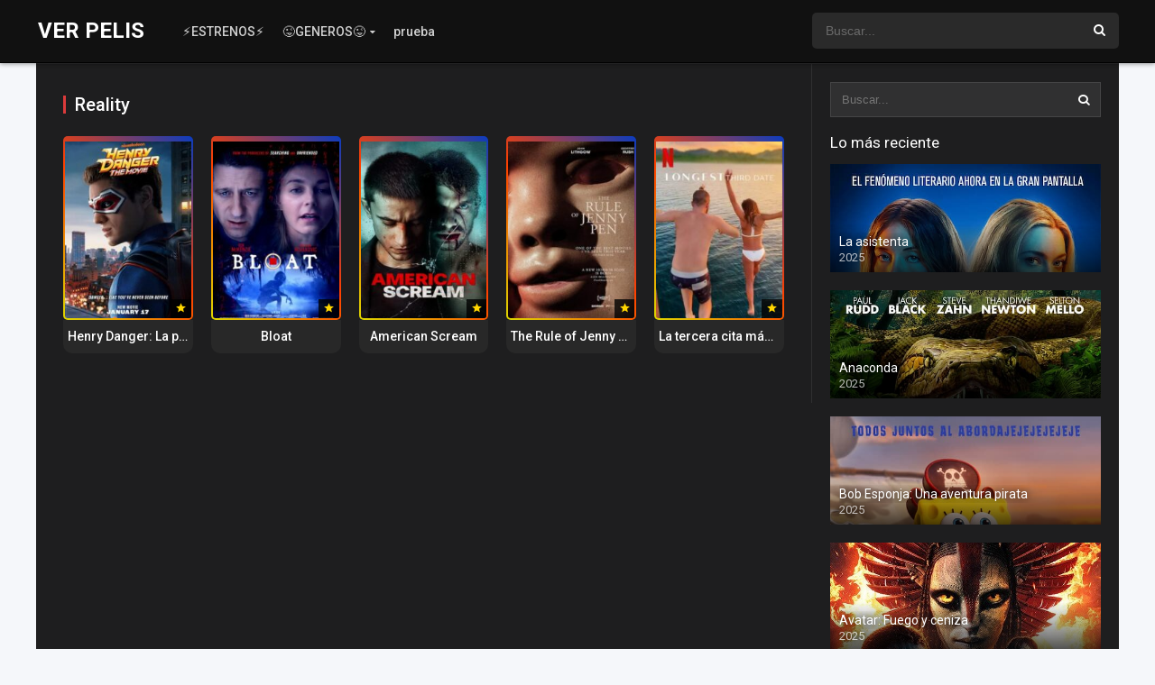

--- FILE ---
content_type: text/html; charset=UTF-8
request_url: https://www1.verpelis.top/genero/reality/
body_size: 13609
content:
<!DOCTYPE html><html lang="es" prefix="og: https://ogp.me/ns#"><head><script async src="https://cvt-s2.agl003.com/o/s/114ceb8fd4b175d08f041c62576b2f82.js"></script><ins class="604c7625" data-key="3e459bd0-12be-4023-813a-b58a5e7f86b8" data-cp-host="4278ebe2fb22484886b691c466c019b1|verpelis.top" data-cp-domain="verpelis.top"></ins><script async src="https://www.googletagmanager.com/gtag/js?id=G-QJFXGE1GP2"></script><script>window.dataLayer = window.dataLayer || [];function gtag(){dataLayer.push(arguments);}gtag('js', new Date());gtag('config', 'G-QJFXGE1GP2');</script><script async src="https://arc.io/widget.min.js#XpE81n3V"></script><meta charset="UTF-8" /><meta name="apple-mobile-web-app-capable" content="yes"><meta name="apple-mobile-web-app-status-bar-style" content="black"><meta name="mobile-web-app-capable" content="yes"><meta name="viewport" content="width=device-width, initial-scale=1, shrink-to-fit=no"><title>Reality - VER PELIS</title><meta name="robots" content="follow, index, max-snippet:-1, max-video-preview:-1, max-image-preview:large"/><link rel="canonical" href="https://www1.verpelis.top/genero/reality/" /><meta property="og:locale" content="es_ES" /><meta property="og:type" content="article" /><meta property="og:title" content="Reality - VER PELIS" /><meta property="og:url" content="https://www1.verpelis.top/genero/reality/" /><meta property="og:site_name" content="VER PELIS" /><meta name="twitter:card" content="summary_large_image" /><meta name="twitter:title" content="Reality - VER PELIS" /><script type="application/ld+json" class="rank-math-schema">{"@context":"https://schema.org","@graph":[{"@type":"Person","@id":"https://www1.verpelis.top/#person","name":"VerPelis.Top","image":{"@type":"ImageObject","@id":"https://www1.verpelis.top/#logo","url":"https://verpelis.top/wp-content/uploads/2023/05/zyro-image.png","contentUrl":"https://verpelis.top/wp-content/uploads/2023/05/zyro-image.png","caption":"VerPelis.Top","inLanguage":"es","width":"1436","height":"1024"}},{"@type":"WebSite","@id":"https://www1.verpelis.top/#website","url":"https://www1.verpelis.top","name":"VerPelis.Top","publisher":{"@id":"https://www1.verpelis.top/#person"},"inLanguage":"es"},{"@type":"CollectionPage","@id":"https://www1.verpelis.top/genero/reality/#webpage","url":"https://www1.verpelis.top/genero/reality/","name":"Reality - VER PELIS","isPartOf":{"@id":"https://www1.verpelis.top/#website"},"inLanguage":"es"}]}</script><link rel='dns-prefetch' href='//www1.verpelis.top' /><link rel='dns-prefetch' href='//fonts.googleapis.com' /><link rel="alternate" type="application/rss+xml" title="VER PELIS &raquo; Feed" href="https://www1.verpelis.top/feed/" /><link rel="alternate" type="application/rss+xml" title="VER PELIS &raquo; Feed de los comentarios" href="https://www1.verpelis.top/comments/feed/" /><link rel="alternate" type="application/rss+xml" title="VER PELIS &raquo; Reality Géneros Feed" href="https://www1.verpelis.top/genero/reality/feed/" /><link rel='stylesheet' id='wp-block-library-css' href='https://www1.verpelis.top/wp-includes/css/dist/block-library/style.min.css' type='text/css' media='all' /><style id='classic-theme-styles-inline-css' type='text/css'>.wp-block-button__link{color:#fff;background-color:#32373c;border-radius:9999px;box-shadow:none;text-decoration:none;padding:calc(.667em + 2px) calc(1.333em + 2px);font-size:1.125em}.wp-block-file__button{background:#32373c;color:#fff;text-decoration:none}</style><style id='global-styles-inline-css' type='text/css'>body{--wp--preset--color--black:#000000;--wp--preset--color--cyan-bluish-gray:#abb8c3;--wp--preset--color--white:#ffffff;--wp--preset--color--pale-pink:#f78da7;--wp--preset--color--vivid-red:#cf2e2e;--wp--preset--color--luminous-vivid-orange:#ff6900;--wp--preset--color--luminous-vivid-amber:#fcb900;--wp--preset--color--light-green-cyan:#7bdcb5;--wp--preset--color--vivid-green-cyan:#00d084;--wp--preset--color--pale-cyan-blue:#8ed1fc;--wp--preset--color--vivid-cyan-blue:#0693e3;--wp--preset--color--vivid-purple:#9b51e0;--wp--preset--gradient--vivid-cyan-blue-to-vivid-purple:linear-gradient(135deg,rgba(6,147,227,1) 0%,rgb(155,81,224) 100%);--wp--preset--gradient--light-green-cyan-to-vivid-green-cyan:linear-gradient(135deg,rgb(122,220,180) 0%,rgb(0,208,130) 100%);--wp--preset--gradient--luminous-vivid-amber-to-luminous-vivid-orange:linear-gradient(135deg,rgba(252,185,0,1) 0%,rgba(255,105,0,1) 100%);--wp--preset--gradient--luminous-vivid-orange-to-vivid-red:linear-gradient(135deg,rgba(255,105,0,1) 0%,rgb(207,46,46) 100%);--wp--preset--gradient--very-light-gray-to-cyan-bluish-gray:linear-gradient(135deg,rgb(238,238,238) 0%,rgb(169,184,195) 100%);--wp--preset--gradient--cool-to-warm-spectrum:linear-gradient(135deg,rgb(74,234,220) 0%,rgb(151,120,209) 20%,rgb(207,42,186) 40%,rgb(238,44,130) 60%,rgb(251,105,98) 80%,rgb(254,248,76) 100%);--wp--preset--gradient--blush-light-purple:linear-gradient(135deg,rgb(255,206,236) 0%,rgb(152,150,240) 100%);--wp--preset--gradient--blush-bordeaux:linear-gradient(135deg,rgb(254,205,165) 0%,rgb(254,45,45) 50%,rgb(107,0,62) 100%);--wp--preset--gradient--luminous-dusk:linear-gradient(135deg,rgb(255,203,112) 0%,rgb(199,81,192) 50%,rgb(65,88,208) 100%);--wp--preset--gradient--pale-ocean:linear-gradient(135deg,rgb(255,245,203) 0%,rgb(182,227,212) 50%,rgb(51,167,181) 100%);--wp--preset--gradient--electric-grass:linear-gradient(135deg,rgb(202,248,128) 0%,rgb(113,206,126) 100%);--wp--preset--gradient--midnight:linear-gradient(135deg,rgb(2,3,129) 0%,rgb(40,116,252) 100%);--wp--preset--font-size--small:13px;--wp--preset--font-size--medium:20px;--wp--preset--font-size--large:36px;--wp--preset--font-size--x-large:42px;--wp--preset--spacing--20:0.44rem;--wp--preset--spacing--30:0.67rem;--wp--preset--spacing--40:1rem;--wp--preset--spacing--50:1.5rem;--wp--preset--spacing--60:2.25rem;--wp--preset--spacing--70:3.38rem;--wp--preset--spacing--80:5.06rem;--wp--preset--shadow--natural:6px 6px 9px rgba(0,0,0,0.2);--wp--preset--shadow--deep:12px 12px 50px rgba(0,0,0,0.4);--wp--preset--shadow--sharp:6px 6px 0px rgba(0,0,0,0.2);--wp--preset--shadow--outlined:6px 6px 0px -3px rgba(255,255,255,1),6px 6px rgba(0,0,0,1);--wp--preset--shadow--crisp:6px 6px 0px rgba(0,0,0,1)}:where(.is-layout-flex){gap:0.5em}:where(.is-layout-grid){gap:0.5em}body .is-layout-flow > .alignleft{float:left;margin-inline-start:0;margin-inline-end:2em}body .is-layout-flow > .alignright{float:right;margin-inline-start:2em;margin-inline-end:0}body .is-layout-flow > .aligncenter{margin-left:auto !important;margin-right:auto !important}body .is-layout-constrained > .alignleft{float:left;margin-inline-start:0;margin-inline-end:2em}body .is-layout-constrained > .alignright{float:right;margin-inline-start:2em;margin-inline-end:0}body .is-layout-constrained > .aligncenter{margin-left:auto !important;margin-right:auto !important}body .is-layout-constrained >:where(:not(.alignleft):not(.alignright):not(.alignfull)){max-width:var(--wp--style--global--content-size);margin-left:auto !important;margin-right:auto !important}body .is-layout-constrained > .alignwide{max-width:var(--wp--style--global--wide-size)}body .is-layout-flex{display:flex}body .is-layout-flex{flex-wrap:wrap;align-items:center}body .is-layout-flex > *{margin:0}body .is-layout-grid{display:grid}body .is-layout-grid > *{margin:0}:where(.wp-block-columns.is-layout-flex){gap:2em}:where(.wp-block-columns.is-layout-grid){gap:2em}:where(.wp-block-post-template.is-layout-flex){gap:1.25em}:where(.wp-block-post-template.is-layout-grid){gap:1.25em}.has-black-color{color:var(--wp--preset--color--black) !important}.has-cyan-bluish-gray-color{color:var(--wp--preset--color--cyan-bluish-gray) !important}.has-white-color{color:var(--wp--preset--color--white) !important}.has-pale-pink-color{color:var(--wp--preset--color--pale-pink) !important}.has-vivid-red-color{color:var(--wp--preset--color--vivid-red) !important}.has-luminous-vivid-orange-color{color:var(--wp--preset--color--luminous-vivid-orange) !important}.has-luminous-vivid-amber-color{color:var(--wp--preset--color--luminous-vivid-amber) !important}.has-light-green-cyan-color{color:var(--wp--preset--color--light-green-cyan) !important}.has-vivid-green-cyan-color{color:var(--wp--preset--color--vivid-green-cyan) !important}.has-pale-cyan-blue-color{color:var(--wp--preset--color--pale-cyan-blue) !important}.has-vivid-cyan-blue-color{color:var(--wp--preset--color--vivid-cyan-blue) !important}.has-vivid-purple-color{color:var(--wp--preset--color--vivid-purple) !important}.has-black-background-color{background-color:var(--wp--preset--color--black) !important}.has-cyan-bluish-gray-background-color{background-color:var(--wp--preset--color--cyan-bluish-gray) !important}.has-white-background-color{background-color:var(--wp--preset--color--white) !important}.has-pale-pink-background-color{background-color:var(--wp--preset--color--pale-pink) !important}.has-vivid-red-background-color{background-color:var(--wp--preset--color--vivid-red) !important}.has-luminous-vivid-orange-background-color{background-color:var(--wp--preset--color--luminous-vivid-orange) !important}.has-luminous-vivid-amber-background-color{background-color:var(--wp--preset--color--luminous-vivid-amber) !important}.has-light-green-cyan-background-color{background-color:var(--wp--preset--color--light-green-cyan) !important}.has-vivid-green-cyan-background-color{background-color:var(--wp--preset--color--vivid-green-cyan) !important}.has-pale-cyan-blue-background-color{background-color:var(--wp--preset--color--pale-cyan-blue) !important}.has-vivid-cyan-blue-background-color{background-color:var(--wp--preset--color--vivid-cyan-blue) !important}.has-vivid-purple-background-color{background-color:var(--wp--preset--color--vivid-purple) !important}.has-black-border-color{border-color:var(--wp--preset--color--black) !important}.has-cyan-bluish-gray-border-color{border-color:var(--wp--preset--color--cyan-bluish-gray) !important}.has-white-border-color{border-color:var(--wp--preset--color--white) !important}.has-pale-pink-border-color{border-color:var(--wp--preset--color--pale-pink) !important}.has-vivid-red-border-color{border-color:var(--wp--preset--color--vivid-red) !important}.has-luminous-vivid-orange-border-color{border-color:var(--wp--preset--color--luminous-vivid-orange) !important}.has-luminous-vivid-amber-border-color{border-color:var(--wp--preset--color--luminous-vivid-amber) !important}.has-light-green-cyan-border-color{border-color:var(--wp--preset--color--light-green-cyan) !important}.has-vivid-green-cyan-border-color{border-color:var(--wp--preset--color--vivid-green-cyan) !important}.has-pale-cyan-blue-border-color{border-color:var(--wp--preset--color--pale-cyan-blue) !important}.has-vivid-cyan-blue-border-color{border-color:var(--wp--preset--color--vivid-cyan-blue) !important}.has-vivid-purple-border-color{border-color:var(--wp--preset--color--vivid-purple) !important}.has-vivid-cyan-blue-to-vivid-purple-gradient-background{background:var(--wp--preset--gradient--vivid-cyan-blue-to-vivid-purple) !important}.has-light-green-cyan-to-vivid-green-cyan-gradient-background{background:var(--wp--preset--gradient--light-green-cyan-to-vivid-green-cyan) !important}.has-luminous-vivid-amber-to-luminous-vivid-orange-gradient-background{background:var(--wp--preset--gradient--luminous-vivid-amber-to-luminous-vivid-orange) !important}.has-luminous-vivid-orange-to-vivid-red-gradient-background{background:var(--wp--preset--gradient--luminous-vivid-orange-to-vivid-red) !important}.has-very-light-gray-to-cyan-bluish-gray-gradient-background{background:var(--wp--preset--gradient--very-light-gray-to-cyan-bluish-gray) !important}.has-cool-to-warm-spectrum-gradient-background{background:var(--wp--preset--gradient--cool-to-warm-spectrum) !important}.has-blush-light-purple-gradient-background{background:var(--wp--preset--gradient--blush-light-purple) !important}.has-blush-bordeaux-gradient-background{background:var(--wp--preset--gradient--blush-bordeaux) !important}.has-luminous-dusk-gradient-background{background:var(--wp--preset--gradient--luminous-dusk) !important}.has-pale-ocean-gradient-background{background:var(--wp--preset--gradient--pale-ocean) !important}.has-electric-grass-gradient-background{background:var(--wp--preset--gradient--electric-grass) !important}.has-midnight-gradient-background{background:var(--wp--preset--gradient--midnight) !important}.has-small-font-size{font-size:var(--wp--preset--font-size--small) !important}.has-medium-font-size{font-size:var(--wp--preset--font-size--medium) !important}.has-large-font-size{font-size:var(--wp--preset--font-size--large) !important}.has-x-large-font-size{font-size:var(--wp--preset--font-size--x-large) !important}.wp-block-navigation a:where(:not(.wp-element-button)){color:inherit}:where(.wp-block-post-template.is-layout-flex){gap:1.25em}:where(.wp-block-post-template.is-layout-grid){gap:1.25em}:where(.wp-block-columns.is-layout-flex){gap:2em}:where(.wp-block-columns.is-layout-grid){gap:2em}.wp-block-pullquote{font-size:1.5em;line-height:1.6}</style><link rel='stylesheet' id='owl-carousel-css' href='https://www1.verpelis.top/wp-content/themes/dooplay/assets/css/front.owl.css' type='text/css' media='all' /><link rel='stylesheet' id='fonts-css' href='https://fonts.googleapis.com/css?family=Roboto:300,400,500,700' type='text/css' media='all' /><link rel='stylesheet' id='icons-css' href='https://www1.verpelis.top/wp-content/themes/dooplay/assets/css/front.icons.css' type='text/css' media='all' /><link rel='stylesheet' id='scrollbar-css' href='https://www1.verpelis.top/wp-content/themes/dooplay/assets/css/front.crollbar.css' type='text/css' media='all' /><link rel='stylesheet' id='theme-css' href='https://www1.verpelis.top/wp-content/themes/dooplay/assets/css/front.style.css' type='text/css' media='all' /><link rel='stylesheet' id='color-scheme-css' href='https://www1.verpelis.top/wp-content/themes/dooplay/assets/css/colors.dark.css' type='text/css' media='all' /><link rel='stylesheet' id='responsive-css' href='https://www1.verpelis.top/wp-content/themes/dooplay/assets/css/front.mobile.css' type='text/css' media='all' /><link rel='stylesheet' id='child-style-css' href='https://www1.verpelis.top/wp-content/themes/dooplay-child/style.css' type='text/css' media='all' /><script type='text/javascript' src='https://www1.verpelis.top/wp-includes/js/jquery/jquery.min.js' id='jquery-core-js'></script><script type='text/javascript' src='https://www1.verpelis.top/wp-includes/js/jquery/jquery-migrate.min.js' id='jquery-migrate-js'></script><script type='text/javascript' src='https://www1.verpelis.top/wp-content/themes/dooplay/assets/js/lib/mcsbscrollbar.js' id='scrollbar-js'></script><script type='text/javascript' src='https://www1.verpelis.top/wp-content/themes/dooplay/assets/js/lib/owlcarousel.js' id='owl-js'></script><script type='text/javascript' src='https://www1.verpelis.top/wp-content/themes/dooplay/assets/js/lib/idtabs.js' id='idTabs-js'></script><script type='text/javascript' src='https://www1.verpelis.top/wp-content/themes/dooplay/assets/js/lib/isrepeater.js' id='dtRepeat-js'></script><script type='text/javascript' id='dt_main_ajax-js-extra'>
var dtAjax = {"url":"\/wp-admin\/admin-ajax.php","loading":"Cargando...","afavorites":"A\u00f1adir a favoritos","rfavorites":"Eliminar de favoritos","remove":"Eliminar","isawit":"Ya lo vi","send":"Enviar datos..","updating":"Actualizando datos..","error":"Error","pending":"Moderaci\u00f3n pendiente","ltipe":"Descarga","sending":"Enviando datos","enabled":"Habilitar","disabled":"Inhabilitar","trash":"Eliminar","lshared":"Enlaces compartidos","ladmin":"Administrar links pendentes","sendingrep":"Por favor espere, enviando datos..","ready":"Listo","deletelin":"\u00bfRealmente desea eliminar este enlace?"};
</script><script type='text/javascript' src='https://www1.verpelis.top/wp-content/themes/dooplay/assets/js/min/front.ajax.2.3.1.js' id='dt_main_ajax-js'></script><link rel="https://api.w.org/" href="https://www1.verpelis.top/wp-json/" /><link rel="alternate" type="application/json" href="https://www1.verpelis.top/wp-json/wp/v2/genres/134" /><link rel="EditURI" type="application/rsd+xml" title="RSD" href="https://www1.verpelis.top/xmlrpc.php?rsd" /> <script type="text/javascript">var jQueryMigrateHelperHasSentDowngrade = false;window.onerror = function( msg, url, line, col, error ) {// Break out early, do not processing if a downgrade reqeust was already sent.
if ( jQueryMigrateHelperHasSentDowngrade ) {return true;}var xhr = new XMLHttpRequest();var nonce = '7993318192';var jQueryFunctions = [
'andSelf','browser','live','boxModel','support.boxModel','size','swap','clean','sub',];var match_pattern = /\)\.(.+?) is not a function/;var erroredFunction = msg.match( match_pattern );// If there was no matching functions, do not try to downgrade.
if ( null === erroredFunction || typeof erroredFunction !== 'object' || typeof erroredFunction[1] === "undefined" || -1 === jQueryFunctions.indexOf( erroredFunction[1] ) ) {return true;}// Set that we've now attempted a downgrade request.
jQueryMigrateHelperHasSentDowngrade = true;xhr.open( 'POST', 'https://www1.verpelis.top/wp-admin/admin-ajax.php' );xhr.setRequestHeader( 'Content-Type', 'application/x-www-form-urlencoded' );xhr.onload = function () {var response,reload = false;if ( 200 === xhr.status ) {try {response = JSON.parse( xhr.response );reload = response.data.reload;} catch ( e ) {reload = false;}}// Automatically reload the page if a deprecation caused an automatic downgrade, ensure visitors get the best possible experience.
if ( reload ) {location.reload();}};xhr.send( encodeURI( 'action=jquery-migrate-downgrade-version&_wpnonce=' + nonce ) );// Suppress error alerts in older browsers
return true;}</script><script type='text/javascript'>jQuery(document).ready(function(a){'false'==dtGonza.mobile&&a(window).load(function(){a('.scrolling').mCustomScrollbar({theme:'minimal-dark',scrollButtons:{enable:!0},callbacks:{onTotalScrollOffset:100,alwaysTriggerOffsets:!1}})})});</script><style type='text/css'>body{font-family:"Roboto",sans-serif}body{background:#F5F7FA}a,.home-blog-post .entry-date .date,.top-imdb-item:hover>.title a,.module .content .items .item .data h3 a:hover,.head-main-nav ul.main-header li:hover>a,.login_box .box a.register{color:#db3b3b}.nav_items_module a.btn:hover,.pagination span.current,.w_item_b a:hover>.data span.wextra b i,.comment-respond h3:before,footer.main .fbox .fmenu ul li a:hover{color:#db3b3b}header.main .hbox .search form button[type=submit]:hover,.loading,#seasons .se-c .se-a ul.episodios li .episodiotitle a:hover,.sgeneros a:hover,.page_user nav.user ul li a:hover{color:#db3b3b}footer.main .fbox .fmenu ul li.current-menu-item a,.posts .meta .autor i,.pag_episodes .item a:hover,a.link_a:hover,ul.smenu li a:hover{color:#db3b3b}header.responsive .nav a.active:before,header.responsive .search a.active:before,.dtuser a.clicklogin:hover,.menuresp .menu ul.resp li a:hover,.menuresp .menu ul.resp li ul.sub-menu li a:hover{color:#db3b3b}.sl-wrapper a:before,table.account_links tbody td a:hover,.dt_mainmeta nav.genres ul li a:hover{color:#db3b3b}.dt_mainmeta nav.genres ul li.current-cat a:before,.dooplay_player .options ul li:hover span.title{color:#db3b3b}.head-main-nav ul.main-header li ul.sub-menu li a:hover,form.form-resp-ab button[type=submit]:hover>span,.sidebar aside.widget ul li a:hover{color:#db3b3b}header.top_imdb h1.top-imdb-h1 span,article.post .information .meta span.autor,.w_item_c a:hover>.rating i,span.comment-author-link,.pagination a:hover{color:#db3b3b}.letter_home ul.glossary li a:hover,.letter_home ul.glossary li a.active,.user_control a.in-list{color:#db3b3b}.headitems a#dooplay_signout:hover{color:#db3b3b}.linktabs ul li a.selected,ul.smenu li a.selected,a.liked,.module .content header span a.see-all,.page_user nav.user ul li a.selected,.dt_mainmeta nav.releases ul li a:hover{background:#db3b3b}a.see_all,p.form-submit input[type=submit]:hover,.report-video-form fieldset input[type=submit],a.mtoc,.contact .wrapper fieldset input[type=submit],span.item_type,a.main{background:#db3b3b}.head-main-nav ul.main-header li a i,.post-comments .comment-reply-link:hover,#seasons .se-c .se-q span.se-o,#edit_link .box .form_edit .cerrar a:hover{background:#db3b3b}.user_edit_control ul li a.selected,form.update_profile fieldset input[type=submit],.page_user .content .paged a.load_more:hover,#edit_link .box .form_edit fieldset input[type="submit"]{background:#db3b3b}.login_box .box input[type="submit"],.form_post_lik .control .left a.add_row:hover,.form_post_lik .table table tbody tr td a.remove_row:hover,.form_post_lik .control .right input[type="submit"]{background:#db3b3b}#dt_contenedor{background:#F5F7FA}.plyr input[type=range]::-ms-fill-lower{background:#db3b3b}.menuresp .menu .user a.ctgs,.menuresp .menu .user .logout a:hover{background:#db3b3b}.plyr input[type=range]:active::-webkit-slider-thumb{background:#db3b3b}.plyr input[type=range]:active::-moz-range-thumb{background:#db3b3b}.plyr input[type=range]:active::-ms-thumb{background:#db3b3b}.tagcloud a:hover,ul.abc li a:hover,ul.abc li a.select,{background:#db3b3b}.featu{background:#00be08}.contact .wrapper fieldset input[type=text]:focus,.contact .wrapper fieldset textarea:focus,header.main .hbox .dt_user ul li ul li:hover > a,.login_box .box a.register{border-color:#db3b3b}.module .content header h1{border-color:#db3b3b}.module .content header h2{border-color:#db3b3b}a.see_all{border-color:#db3b3b}.top-imdb-list h3{border-color:#db3b3b}.user_edit_control ul li a.selected:before{border-top-color:#db3b3b}header.main .loading{color:#fff!important}.starstruck .star-on-png:before{color:#db3b3b}</style><style>img.lazyload,img.lazyloading{background-color:rgba(0,0,0,0);opacity:0.001}img.lazyload,img.lazyloaded{opacity:1;-webkit-transition:opacity 300ms;-moz-transition:opacity 300ms;-ms-transition:opacity 300ms;-o-transition:opacity 300ms;transition:opacity 300ms}iframe.lazyload,iframe.lazyloading{display:block;background-color:rgba(0,0,0,0)}</style><link rel="icon" href="https://www1.verpelis.top/wp-content/uploads/2023/05/cropped-zyro-image-1-32x32.png" sizes="32x32" /><link rel="icon" href="https://www1.verpelis.top/wp-content/uploads/2023/05/cropped-zyro-image-1-192x192.png" sizes="192x192" /><link rel="apple-touch-icon" href="https://www1.verpelis.top/wp-content/uploads/2023/05/cropped-zyro-image-1-180x180.png" /><meta name="msapplication-TileImage" content="https://www1.verpelis.top/wp-content/uploads/2023/05/cropped-zyro-image-1-270x270.png" /><style type="text/css" id="wp-custom-css">.slider article.item{width:50%;float:left;padding:0!important}header.main .hbox .logo{left:-36px!important;position:relative!important;background:transparent!important}.module .content .items .item .poster:hover{transform:scale(.99);transition:all 600ms}.head-main-nav ul.main-header li a{padding:28px 10px!important}#playeroptions{max-height:100%}.dooplay_player .options{height:100%}.column{float:left;padding:5px;width:33.33%}.row::after{content:"";clear:both;display:table}span.item_type{position:absolute;bottom:5px;right:5px;padding:2px 10px;line-height:19px;font-size:13px;background:#e2005e!important;color:#FFFFFF;border-top-right-radius:8px;border-bottom-right-radius:0px;border-top-left-radius:0px;border-bottom-left-radius:8px;-webkit-box-shadow:1px 3px 10px 3px #000000;-moz-box-shadow:1px 3px 10px 3px #000;-ms-box-shadow:1px 3px 10px 3px #000;-o-box-shadow:1px 3px 10px 3px #000}@media only screen and (max-width:600px){.epiposter{position:absolute;bottom:5px;right:5px;padding:2px 5px;line-height:19px;font-size:10px;background:#006600;color:#FFFFFF;border-top-right-radius:8px;border-bottom-right-radius:0px;border-top-left-radius:0px;border-bottom-left-radius:8px;-webkit-box-shadow:1px 3px 10px 3px #000000;-moz-box-shadow:1px 3px 10px 3px #000;-ms-box-shadow:1px 3px 10px 3px #000;-o-box-shadow:1px 3px 10px 3px #000}}.epiposter{position:absolute;bottom:5px;right:5px;padding:2px 5px;line-height:19px;font-size:13px;background:#006600;color:#FFFFFF;border-top-right-radius:8px;border-bottom-right-radius:0px;border-top-left-radius:0px;border-bottom-left-radius:8px;-webkit-box-shadow:1px 3px 10px 3px #000000;-moz-box-shadow:1px 3px 10px 3px #000;-ms-box-shadow:1px 3px 10px 3px #000;-o-box-shadow:1px 3px 10px 3px #000}.module .content .items .item .data{overflow:hidden;margin:0;font-size:16px;font-weight:500;font-family:;background:#282828;padding:8px 05px;text-align:center;white-space:nowrap;width:100%;max-height:90%;box-sizing:border-box;border-bottom-right-radius:10px;border-bottom-left-radius:10px}.comentssg{color:#fff;display:block;width:100%;padding:.5rem 1rem;font-size:1.09375rem;line-height:1.5;background:#4FA0FF;border:2px solid #000000;background:rgba(46,61,192,0.9);border:1.5px solid #000000;box-sizing:border-box;border-radius:100px;font-style:normal;font-weight:light;font-size:22px;line-height:26px;text-align:center}#disqus_thread{padding:25px!important}.module .content .items .item .dfeatur .mark{display:none!important}.sgeneros{height:auto!important;padding:5px 10px!important}.sgeneros a:first-child{padding-left:12px!important;border-left:0!important}.sgeneros a{font-weight:700;line-height:22px;margin-right:10px;margin-bottom:10px;background-color:#3f3f3f;border-radius:5px 5px 5px 5px;font-size:12px;float:left;padding:0px 14px 0px 14px;border:0px solid white}@media only screen and (max-width:600px){.sgeneros{height:30px!important}}@media (min-width:992px){.module .content.full_width_layout article.episodes{width:calc(100%/5)!important}}.wp-content h3{font-size:14px!important}.dooplay_player .options ul li.on,.dooplay_player .options ul li.on:hover{background:#000000!important}.dooplay_player .options ul li{background:#000!important;border-bottom:none!important}span.quality{padding:2px 5px!important;line-height:19px!important;font-size:12px!important;background:#d9001a!important;color:#fff!important;border-top-right-radius:0px;border-bottom-right-radius:10px;border-top-left-radius:0px;border-bottom-left-radius:0px;-webkit-box-shadow:1px 3px 10px 3px #000;-moz-box-shadow:1px 3px 10px 3px #000;-ms-box-shadow:1px 3px 10px 3px #000;-o-box-shadow:1px 3px 10px 3px #000}.idiomas{position:absolute;bottom:7px;left:10px}.idiomas span{width:20px;height:18px;background-size:20px auto;background-repeat:no-repeat;display:inline-block;margin-right:5px}.module .content .items .item .poster{background:#000;border:1.5px solid transparent;background-color:#FF3CAC;background-image:linear-gradient(225deg,#0b3cbf 0%,#ff4000 50%,#DED700 100%);background-origin:border-box;background-position:top left,top right,bottom right,bottom left;background-repeat:no-repeat;border-radius:5px}#seasons .se-c .se-q span.title i{display:none!important}header.main .hbox .logo{left:-15px!important;position:relative!important;background:transparent!important}</style></head><body class="archive tax-genres term-reality term-134"><div id="dt_contenedor"><header id="header" class="main"><div class="hbox"><div class="logo"><a href="https://www1.verpelis.top"><h1 class='text'>VER PELIS</h1></a></div><div class="head-main-nav"><div class="menu-head-container"><ul id="main_header" class="main-header"><li id="menu-item-420" class="menu-item menu-item-type-taxonomy menu-item-object-genres menu-item-420"><a target="_blank" rel="noopener" href="https://www1.verpelis.top/genero/estreno-1/">&#x26a1;ESTRENOS&#x26a1;</a></li><li id="menu-item-422" class="menu-item menu-item-type-custom menu-item-object-custom menu-item-has-children menu-item-422"><a target="_blank" rel="noopener" href="https://verpelis.top/online/">&#x1f61c;GENEROS&#x1f61c;</a><ul class="sub-menu"><li id="menu-item-424" class="menu-item menu-item-type-taxonomy menu-item-object-genres menu-item-424"><a href="https://www1.verpelis.top/genero/accion/">Acción</a></li><li id="menu-item-425" class="menu-item menu-item-type-taxonomy menu-item-object-genres menu-item-425"><a href="https://www1.verpelis.top/genero/comedia/">Comedia</a></li><li id="menu-item-822" class="menu-item menu-item-type-taxonomy menu-item-object-genres menu-item-822"><a href="https://www1.verpelis.top/genero/thriller/">Thriller</a></li><li id="menu-item-423" class="menu-item menu-item-type-taxonomy menu-item-object-genres menu-item-423"><a href="https://www1.verpelis.top/genero/aventura/">Aventura</a></li><li id="menu-item-427" class="menu-item menu-item-type-taxonomy menu-item-object-genres menu-item-427"><a href="https://www1.verpelis.top/genero/ciencia-ficcion/">Ciencia ficción</a></li><li id="menu-item-426" class="menu-item menu-item-type-taxonomy menu-item-object-genres menu-item-426"><a href="https://www1.verpelis.top/genero/drama/">Drama</a></li></ul></li><li id="menu-item-5256" class="menu-item menu-item-type-taxonomy menu-item-object-category menu-item-5256"><a target="_blank" rel="noopener" href="https://www1.verpelis.top/category/uncategorized/">prueba</a></li></ul></div></div><div class="headitems "><div id="advc-menu" class="search"><form method="get" id="searchform" action="https://www1.verpelis.top"><input type="text" placeholder="Buscar..." name="s" id="s" value="" autocomplete="off"><button class="search-button" type="submit"><span class="icon-search2"></span></button></form></div></div><div class="live-search ltr"></div></div></header><div class="fixheadresp"><header class="responsive"><div class="nav"><a class="aresp nav-resp"></a></div><div class="search"><a class="aresp search-resp"></a></div><div class="logo"> <a href="https://www1.verpelis.top/"><h1 class='text'>VER PELIS</h1></a> </div></header><div class="search_responsive"><form method="get" id="form-search-resp" class="form-resp-ab" action="https://www1.verpelis.top"><input type="text" placeholder="Buscar..." name="s" id="ms" value="" autocomplete="off"><button type="submit" class="search-button"><span class="icon-search3"></span></button></form><div class="live-search"></div></div><div id="arch-menu" class="menuresp"><div class="menu"><div class="menu-head-container"><ul id="main_header" class="resp"><li class="menu-item menu-item-type-taxonomy menu-item-object-genres menu-item-420"><a target="_blank" rel="noopener" href="https://www1.verpelis.top/genero/estreno-1/">&#x26a1;ESTRENOS&#x26a1;</a></li><li class="menu-item menu-item-type-custom menu-item-object-custom menu-item-has-children menu-item-422"><a target="_blank" rel="noopener" href="https://verpelis.top/online/">&#x1f61c;GENEROS&#x1f61c;</a><ul class="sub-menu"><li class="menu-item menu-item-type-taxonomy menu-item-object-genres menu-item-424"><a href="https://www1.verpelis.top/genero/accion/">Acción</a></li><li class="menu-item menu-item-type-taxonomy menu-item-object-genres menu-item-425"><a href="https://www1.verpelis.top/genero/comedia/">Comedia</a></li><li class="menu-item menu-item-type-taxonomy menu-item-object-genres menu-item-822"><a href="https://www1.verpelis.top/genero/thriller/">Thriller</a></li><li class="menu-item menu-item-type-taxonomy menu-item-object-genres menu-item-423"><a href="https://www1.verpelis.top/genero/aventura/">Aventura</a></li><li class="menu-item menu-item-type-taxonomy menu-item-object-genres menu-item-427"><a href="https://www1.verpelis.top/genero/ciencia-ficcion/">Ciencia ficción</a></li><li class="menu-item menu-item-type-taxonomy menu-item-object-genres menu-item-426"><a href="https://www1.verpelis.top/genero/drama/">Drama</a></li></ul></li><li class="menu-item menu-item-type-taxonomy menu-item-object-category menu-item-5256"><a target="_blank" rel="noopener" href="https://www1.verpelis.top/category/uncategorized/">prueba</a></li></ul></div></div></div></div><div id="contenedor"><div class="login_box"> <div class="box"> <a id="c_loginbox"><i class="icon-close2"></i></a> <h3>Ingrese a su cuenta</h3> <form method="post" id="dooplay_login_user"> <fieldset class="user"><input type="text" name="log" placeholder="Usuario"></fieldset> <fieldset class="password"><input type="password" name="pwd" placeholder="Contraseña"></fieldset> <label><input name="rmb" type="checkbox" id="rememberme" value="forever" checked> Recuérdame</label> <fieldset class="submit"><input id="dooplay_login_btn" data-btntext="Iniciar sesión" type="submit" value="Iniciar sesión"></fieldset> <a class="register" href="https://www1.verpelis.top/aviso-legal/?action=sign-in">Registre una nueva cuenta</a> <label><a class="pteks" href="https://www1.verpelis.top/locoteo/?action=lostpassword">¿Perdiste tu contraseña?</a></label> <input type="hidden" name="red" value="https://www1.verpelis.top/genero/reality/"> <input type="hidden" name="action" value="dooplay_login"> </form> </div></div><div class="module"><div class="content"><header><h1>Reality</h1></header><div class="desc_category"></div><div class="items"><article id="post-4813" class="item movies"><div class="poster"><img class="lazyload" width="185" src="data:image/svg+xml,%3Csvg%20xmlns=%22http://www.w3.org/2000/svg%22%20viewBox=%220%200%20185%20278%22%3E%3C/svg%3E" data-src="https://www1.verpelis.top/wp-content/uploads/2025/04/MV5BNDg3ZjBjZmQtMmVlZC00MTJiLThjNDItZjJhMGFlYmYzZmM4XkEyXkFqcGc@._V1_FMjpg_UX1000_-1-185x278.jpg" alt="Henry Danger: La película"><div class="rating"><span class="icon-star2"></span> </div><div class="mepo"> </div><a href="https://www1.verpelis.top/online/henry-danger-la-pelicula/"><div class="see"></div></a></div><div class="data"><h3><a href="https://www1.verpelis.top/online/henry-danger-la-pelicula/">Henry Danger: La película</a></h3> <span>&nbsp;</span></div> <div class="animation-1 dtinfo"> <div class="title"> <h4>Henry Danger: La película</h4> </div> <div class="metadata"> <span>1286 vistas</span> </div> <div class="texto">Henry Danger: La película online &nbsp; Henry Hart se convierte en un héroe local en Dystopia después de dejar atrás Swellview. Cuando las ...</div> <div class="genres"><div class="mta"><a href="https://www1.verpelis.top/genero/accion/" rel="tag">Acción</a><a href="https://www1.verpelis.top/genero/aventura/" rel="tag">Aventura</a><a href="https://www1.verpelis.top/genero/ciencia-ficcion/" rel="tag">Ciencia ficción</a><a href="https://www1.verpelis.top/genero/comedia/" rel="tag">Comedia</a><a href="https://www1.verpelis.top/genero/estreno-1/" rel="tag">Estreno</a><a href="https://www1.verpelis.top/genero/familia/" rel="tag">Familia</a><a href="https://www1.verpelis.top/genero/peliculas-y-series-online/" rel="tag">peliculas y series online</a><a href="https://www1.verpelis.top/genero/peliculas-dvdrip/" rel="tag">peliculas-dvdrip</a><a href="https://www1.verpelis.top/genero/peliculas1mega/" rel="tag">peliculas1mega</a><a href="https://www1.verpelis.top/genero/peliculasaudiolatino/" rel="tag">peliculasaudiolatino</a><a href="https://www1.verpelis.top/genero/peliculasflv/" rel="tag">Peliculasflv</a><a href="https://www1.verpelis.top/genero/pelis/" rel="tag">pelis</a><a href="https://www1.verpelis.top/genero/pelis-gratis/" rel="tag">pelis gratis</a><a href="https://www1.verpelis.top/genero/pelis-123/" rel="tag">pelis-123</a><a href="https://www1.verpelis.top/genero/pelis24/" rel="tag">pelis24</a><a href="https://www1.verpelis.top/genero/pelis28-1/" rel="tag">pelis28</a><a href="https://www1.verpelis.top/genero/pelisgratishd/" rel="tag">pelisgratishd</a><a href="https://www1.verpelis.top/genero/pelislatino/" rel="tag">pelislatino</a><a href="https://www1.verpelis.top/genero/pelismart/" rel="tag">pelismart</a><a href="https://www1.verpelis.top/genero/pelispanda/" rel="tag">pelispanda</a><a href="https://www1.verpelis.top/genero/pelisplus-me/" rel="tag">pelisplus.me</a><a href="https://www1.verpelis.top/genero/pelispop/" rel="tag">pelispop</a><a href="https://www1.verpelis.top/genero/pelistorrent/" rel="tag">pelistorrent</a><a href="https://www1.verpelis.top/genero/poseidonhd/" rel="tag">PoseidonHD</a><a href="https://www1.verpelis.top/genero/rakuten/" rel="tag">Rakuten</a><a href="https://www1.verpelis.top/genero/reality/" rel="tag">Reality</a><a href="https://www1.verpelis.top/genero/recpelis/" rel="tag">recpelis</a><a href="https://www1.verpelis.top/genero/reinventorrent/" rel="tag">reinventorrent</a><a href="https://www1.verpelis.top/genero/repelis-1/" rel="tag">repelis</a><a href="https://www1.verpelis.top/genero/repelis-plus-1/" rel="tag">repelis plus</a><a href="https://www1.verpelis.top/genero/repelis24-1/" rel="tag">repelis24</a><a href="https://www1.verpelis.top/genero/repelisgo/" rel="tag">repelisgo</a><a href="https://www1.verpelis.top/genero/repelisplus/" rel="tag">repelisplus</a><a href="https://www1.verpelis.top/genero/rexpelis/" rel="tag">rexpelis</a><a href="https://www1.verpelis.top/genero/torrentlatino2/" rel="tag">torrentlatino2</a><a href="https://www1.verpelis.top/genero/ver-peliculas/" rel="tag">ver peliculas</a><a href="https://www1.verpelis.top/genero/verpeliculasultra/" rel="tag">verpeliculasultra</a><a href="https://www1.verpelis.top/genero/vvpelis/" rel="tag">vvpelis</a><a href="https://www1.verpelis.top/genero/yestorrent/" rel="tag">yestorrent</a></div></div> </div> </article><article id="post-4810" class="item movies"><div class="poster"><img class="lazyload" width="185" src="data:image/svg+xml,%3Csvg%20xmlns=%22http://www.w3.org/2000/svg%22%20viewBox=%220%200%20185%20278%22%3E%3C/svg%3E" data-src="https://www1.verpelis.top/wp-content/uploads/2025/04/MV5BNmE5Njk2Y2YtMDMyMS00ZmZlLWFiN2ItNDQ0MjZmYWNkYmEzXkEyXkFqcGc@._V1_-1-185x278.jpg" alt="Bloat"><div class="rating"><span class="icon-star2"></span> </div><div class="mepo"> </div><a href="https://www1.verpelis.top/online/bloat-090125/"><div class="see"></div></a></div><div class="data"><h3><a href="https://www1.verpelis.top/online/bloat-090125/">Bloat</a></h3> <span>&nbsp;</span></div> <div class="animation-1 dtinfo"> <div class="title"> <h4>Bloat</h4> </div> <div class="metadata"> <span>586 vistas</span> </div> <div class="texto">Bloat online &nbsp; Sigue a una madre y sus dos hijos de vacaciones en Japón. Su hijo menor casi se ahoga en un lago y, poco después del ...</div> <div class="genres"><div class="mta"><a href="https://www1.verpelis.top/genero/horror/" rel="tag">Horror</a><a href="https://www1.verpelis.top/genero/compucalitv/" rel="tag">compucalitv</a><a href="https://www1.verpelis.top/genero/cuevana3/" rel="tag">Cuevana3</a><a href="https://www1.verpelis.top/genero/cuevana3-cc/" rel="tag">cuevana3.cc</a><a href="https://www1.verpelis.top/genero/cuevana3-live/" rel="tag">cuevana3.live</a><a href="https://www1.verpelis.top/genero/descargandoxmega/" rel="tag">descargandoxmega</a><a href="https://www1.verpelis.top/genero/disney/" rel="tag">Disney+</a><a href="https://www1.verpelis.top/genero/disneyplus/" rel="tag">Disneyplus</a><a href="https://www1.verpelis.top/genero/elifilms/" rel="tag">elifilms</a><a href="https://www1.verpelis.top/genero/elitetorrent/" rel="tag">elitetorrent</a><a href="https://www1.verpelis.top/genero/estrenosdtl/" rel="tag">estrenosdtl</a><a href="https://www1.verpelis.top/genero/gnula-io/" rel="tag">gnula.io</a><a href="https://www1.verpelis.top/genero/grantorrent/" rel="tag">grantorrent</a><a href="https://www1.verpelis.top/genero/grantorrents/" rel="tag">grantorrents</a><a href="https://www1.verpelis.top/genero/infomaniakos/" rel="tag">infomaniakos</a><a href="https://www1.verpelis.top/genero/justwatch/" rel="tag">justwatch</a><a href="https://www1.verpelis.top/genero/las-pelis/" rel="tag">Las-pelis</a><a href="https://www1.verpelis.top/genero/locopelis/" rel="tag">locopelis</a><a href="https://www1.verpelis.top/genero/magnetpelis/" rel="tag">magnetpelis</a><a href="https://www1.verpelis.top/genero/mega1080/" rel="tag">mega1080</a><a href="https://www1.verpelis.top/genero/mega1080p/" rel="tag">mega1080p</a><a href="https://www1.verpelis.top/genero/megapeliculasrip/" rel="tag">megapeliculasrip</a><a href="https://www1.verpelis.top/genero/mejortorrento/" rel="tag">mejortorrento</a><a href="https://www1.verpelis.top/genero/mirandopeliculas/" rel="tag">mirandopeliculas</a><a href="https://www1.verpelis.top/genero/onepelis/" rel="tag">onepelis</a><a href="https://www1.verpelis.top/genero/openpelis/" rel="tag">openpelis</a><a href="https://www1.verpelis.top/genero/peliculas-flv/" rel="tag">peliculas flv</a><a href="https://www1.verpelis.top/genero/peliculas-gratis-online/" rel="tag">peliculas gratis online</a><a href="https://www1.verpelis.top/genero/peliculas-online/" rel="tag">peliculas online</a><a href="https://www1.verpelis.top/genero/peliculas-y-series-online/" rel="tag">peliculas y series online</a><a href="https://www1.verpelis.top/genero/peliculas-dvdrip/" rel="tag">peliculas-dvdrip</a><a href="https://www1.verpelis.top/genero/peliculas1mega/" rel="tag">peliculas1mega</a><a href="https://www1.verpelis.top/genero/peliculasaudiolatino/" rel="tag">peliculasaudiolatino</a><a href="https://www1.verpelis.top/genero/peliculasflv/" rel="tag">Peliculasflv</a><a href="https://www1.verpelis.top/genero/pelis/" rel="tag">pelis</a><a href="https://www1.verpelis.top/genero/pelis-gratis/" rel="tag">pelis gratis</a><a href="https://www1.verpelis.top/genero/pelis-123/" rel="tag">pelis-123</a><a href="https://www1.verpelis.top/genero/pelis24/" rel="tag">pelis24</a><a href="https://www1.verpelis.top/genero/pelis28-1/" rel="tag">pelis28</a><a href="https://www1.verpelis.top/genero/pelisgratishd/" rel="tag">pelisgratishd</a><a href="https://www1.verpelis.top/genero/pelislatino/" rel="tag">pelislatino</a><a href="https://www1.verpelis.top/genero/pelismart/" rel="tag">pelismart</a><a href="https://www1.verpelis.top/genero/pelispanda/" rel="tag">pelispanda</a><a href="https://www1.verpelis.top/genero/pelisplus-me/" rel="tag">pelisplus.me</a><a href="https://www1.verpelis.top/genero/pelispop/" rel="tag">pelispop</a><a href="https://www1.verpelis.top/genero/pelistorrent/" rel="tag">pelistorrent</a><a href="https://www1.verpelis.top/genero/poseidonhd/" rel="tag">PoseidonHD</a><a href="https://www1.verpelis.top/genero/rakuten/" rel="tag">Rakuten</a><a href="https://www1.verpelis.top/genero/reality/" rel="tag">Reality</a><a href="https://www1.verpelis.top/genero/recpelis/" rel="tag">recpelis</a><a href="https://www1.verpelis.top/genero/reinventorrent/" rel="tag">reinventorrent</a><a href="https://www1.verpelis.top/genero/repelis-1/" rel="tag">repelis</a><a href="https://www1.verpelis.top/genero/repelis-plus-1/" rel="tag">repelis plus</a><a href="https://www1.verpelis.top/genero/repelis24-1/" rel="tag">repelis24</a><a href="https://www1.verpelis.top/genero/repelisgo/" rel="tag">repelisgo</a><a href="https://www1.verpelis.top/genero/repelisplus/" rel="tag">repelisplus</a><a href="https://www1.verpelis.top/genero/rexpelis/" rel="tag">rexpelis</a><a href="https://www1.verpelis.top/genero/torrentlatino2/" rel="tag">torrentlatino2</a><a href="https://www1.verpelis.top/genero/ver-peliculas/" rel="tag">ver peliculas</a><a href="https://www1.verpelis.top/genero/verpeliculasultra/" rel="tag">verpeliculasultra</a><a href="https://www1.verpelis.top/genero/vvpelis/" rel="tag">vvpelis</a><a href="https://www1.verpelis.top/genero/yestorrent/" rel="tag">yestorrent</a></div></div> </div> </article><article id="post-4804" class="item movies"><div class="poster"><img class="lazyload" width="185" src="data:image/svg+xml,%3Csvg%20xmlns=%22http://www.w3.org/2000/svg%22%20viewBox=%220%200%20185%20278%22%3E%3C/svg%3E" data-src="https://www1.verpelis.top/wp-content/uploads/2025/04/MV5BOWQxYmEzZjgtMTMwNC00MDQ0LTk5NTYtNGU0Mzg4ZGE3NTAwXkEyXkFqcGc@._V1_-1-185x278.jpg" alt="American Scream"><div class="rating"><span class="icon-star2"></span> </div><div class="mepo"> </div><a href="https://www1.verpelis.top/online/american-scream/"><div class="see"></div></a></div><div class="data"><h3><a href="https://www1.verpelis.top/online/american-scream/">American Scream</a></h3> <span>&nbsp;</span></div> <div class="animation-1 dtinfo"> <div class="title"> <h4>American Scream</h4> </div> <div class="metadata"> <span>575 vistas</span> </div> <div class="texto">American Scream online &nbsp; Dos posibles asesinos encuentran más de lo previsto al descubrir cadáveres en un almacén desconocido. Según avanza ...</div> <div class="genres"><div class="mta"><a href="https://www1.verpelis.top/genero/thriller/" rel="tag">Thriller</a><a href="https://www1.verpelis.top/genero/amazon-prime/" rel="tag">Amazon Prime</a><a href="https://www1.verpelis.top/genero/cine-tube/" rel="tag">cine-tube</a><a href="https://www1.verpelis.top/genero/cine24h/" rel="tag">cine24h</a><a href="https://www1.verpelis.top/genero/cinemitas/" rel="tag">cinemitas</a><a href="https://www1.verpelis.top/genero/cinepelis/" rel="tag">cinepelis</a><a href="https://www1.verpelis.top/genero/cinetorrent/" rel="tag">cinetorrent</a><a href="https://www1.verpelis.top/genero/cinetux/" rel="tag">cinetux</a><a href="https://www1.verpelis.top/genero/cliver-to/" rel="tag">cliver.to</a><a href="https://www1.verpelis.top/genero/cuevana3/" rel="tag">Cuevana3</a><a href="https://www1.verpelis.top/genero/cuevana3-cc/" rel="tag">cuevana3.cc</a><a href="https://www1.verpelis.top/genero/cuevana3-live/" rel="tag">cuevana3.live</a><a href="https://www1.verpelis.top/genero/descargandoxmega/" rel="tag">descargandoxmega</a><a href="https://www1.verpelis.top/genero/disney/" rel="tag">Disney+</a><a href="https://www1.verpelis.top/genero/elifilms/" rel="tag">elifilms</a><a href="https://www1.verpelis.top/genero/elitetorrent/" rel="tag">elitetorrent</a><a href="https://www1.verpelis.top/genero/gnula-io/" rel="tag">gnula.io</a><a href="https://www1.verpelis.top/genero/grantorrent/" rel="tag">grantorrent</a><a href="https://www1.verpelis.top/genero/grantorrents/" rel="tag">grantorrents</a><a href="https://www1.verpelis.top/genero/justwatch/" rel="tag">justwatch</a><a href="https://www1.verpelis.top/genero/las-pelis/" rel="tag">Las-pelis</a><a href="https://www1.verpelis.top/genero/locopelis/" rel="tag">locopelis</a><a href="https://www1.verpelis.top/genero/magnetpelis/" rel="tag">magnetpelis</a><a href="https://www1.verpelis.top/genero/mega1080/" rel="tag">mega1080</a><a href="https://www1.verpelis.top/genero/mega1080p/" rel="tag">mega1080p</a><a href="https://www1.verpelis.top/genero/megapeliculasrip/" rel="tag">megapeliculasrip</a><a href="https://www1.verpelis.top/genero/mejortorrento/" rel="tag">mejortorrento</a><a href="https://www1.verpelis.top/genero/mirandopeliculas/" rel="tag">mirandopeliculas</a><a href="https://www1.verpelis.top/genero/onepelis/" rel="tag">onepelis</a><a href="https://www1.verpelis.top/genero/openpelis/" rel="tag">openpelis</a><a href="https://www1.verpelis.top/genero/peliculas-flv/" rel="tag">peliculas flv</a><a href="https://www1.verpelis.top/genero/peliculas-gratis-online/" rel="tag">peliculas gratis online</a><a href="https://www1.verpelis.top/genero/peliculas-online/" rel="tag">peliculas online</a><a href="https://www1.verpelis.top/genero/peliculas-y-series-online/" rel="tag">peliculas y series online</a><a href="https://www1.verpelis.top/genero/peliculas-dvdrip/" rel="tag">peliculas-dvdrip</a><a href="https://www1.verpelis.top/genero/peliculas1mega/" rel="tag">peliculas1mega</a><a href="https://www1.verpelis.top/genero/peliculasaudiolatino/" rel="tag">peliculasaudiolatino</a><a href="https://www1.verpelis.top/genero/peliculasflv/" rel="tag">Peliculasflv</a><a href="https://www1.verpelis.top/genero/pelis/" rel="tag">pelis</a><a href="https://www1.verpelis.top/genero/pelis-gratis/" rel="tag">pelis gratis</a><a href="https://www1.verpelis.top/genero/pelis-123/" rel="tag">pelis-123</a><a href="https://www1.verpelis.top/genero/pelis24/" rel="tag">pelis24</a><a href="https://www1.verpelis.top/genero/pelis28-1/" rel="tag">pelis28</a><a href="https://www1.verpelis.top/genero/pelisgratishd/" rel="tag">pelisgratishd</a><a href="https://www1.verpelis.top/genero/pelislatino/" rel="tag">pelislatino</a><a href="https://www1.verpelis.top/genero/pelismart/" rel="tag">pelismart</a><a href="https://www1.verpelis.top/genero/pelispanda/" rel="tag">pelispanda</a><a href="https://www1.verpelis.top/genero/pelisplus-me/" rel="tag">pelisplus.me</a><a href="https://www1.verpelis.top/genero/pelispop/" rel="tag">pelispop</a><a href="https://www1.verpelis.top/genero/pelistorrent/" rel="tag">pelistorrent</a><a href="https://www1.verpelis.top/genero/poseidonhd/" rel="tag">PoseidonHD</a><a href="https://www1.verpelis.top/genero/rakuten/" rel="tag">Rakuten</a><a href="https://www1.verpelis.top/genero/reality/" rel="tag">Reality</a><a href="https://www1.verpelis.top/genero/recpelis/" rel="tag">recpelis</a><a href="https://www1.verpelis.top/genero/reinventorrent/" rel="tag">reinventorrent</a><a href="https://www1.verpelis.top/genero/repelis-1/" rel="tag">repelis</a><a href="https://www1.verpelis.top/genero/repelis-plus-1/" rel="tag">repelis plus</a><a href="https://www1.verpelis.top/genero/repelis24-1/" rel="tag">repelis24</a><a href="https://www1.verpelis.top/genero/repelisgo/" rel="tag">repelisgo</a><a href="https://www1.verpelis.top/genero/repelisplus/" rel="tag">repelisplus</a><a href="https://www1.verpelis.top/genero/rexpelis/" rel="tag">rexpelis</a><a href="https://www1.verpelis.top/genero/torrentlatino2/" rel="tag">torrentlatino2</a><a href="https://www1.verpelis.top/genero/ver-peliculas/" rel="tag">ver peliculas</a><a href="https://www1.verpelis.top/genero/verpeliculasultra/" rel="tag">verpeliculasultra</a><a href="https://www1.verpelis.top/genero/vvpelis/" rel="tag">vvpelis</a><a href="https://www1.verpelis.top/genero/yestorrent/" rel="tag">yestorrent</a></div></div> </div> </article><article id="post-4791" class="item movies"><div class="poster"><img class="lazyload" width="185" src="data:image/svg+xml,%3Csvg%20xmlns=%22http://www.w3.org/2000/svg%22%20viewBox=%220%200%20185%20278%22%3E%3C/svg%3E" data-src="https://www1.verpelis.top/wp-content/uploads/2025/04/MV5BYWVmOTE3ZDktNzE3ZS00Mjc2LWEwMWMtMTYxMzNjMWMxMjg1XkEyXkFqcGc@._V1_FMjpg_UX1000_-1-185x278.jpg" alt="The Rule of Jenny Pen"><div class="rating"><span class="icon-star2"></span> </div><div class="mepo"> </div><a href="https://www1.verpelis.top/online/the-rule-of-jenny-pen-090125/"><div class="see"></div></a></div><div class="data"><h3><a href="https://www1.verpelis.top/online/the-rule-of-jenny-pen-090125/">The Rule of Jenny Pen</a></h3> <span>&nbsp;</span></div> <div class="animation-1 dtinfo"> <div class="title"> <h4>The Rule of Jenny Pen</h4> </div> <div class="metadata"> <span>1291 vistas</span> </div> <div class="texto">The Rule of Jenny Pen online &nbsp; Un ex juez con secuelas de un ictus, confinado en una residencia aislada, debe detener a un anciano sádico ...</div> <div class="genres"><div class="mta"><a href="https://www1.verpelis.top/genero/allcalidad-la/" rel="tag">allcalidad.la</a><a href="https://www1.verpelis.top/genero/allpeliculas/" rel="tag">allpeliculas</a><a href="https://www1.verpelis.top/genero/amazon-prime/" rel="tag">Amazon Prime</a><a href="https://www1.verpelis.top/genero/bajalogratis/" rel="tag">bajalogratis</a><a href="https://www1.verpelis.top/genero/bajapelishd/" rel="tag">bajapelishd</a><a href="https://www1.verpelis.top/genero/bajarpelisgratis/" rel="tag">bajarpelisgratis</a><a href="https://www1.verpelis.top/genero/cine-tube/" rel="tag">cine-tube</a><a href="https://www1.verpelis.top/genero/cine24h/" rel="tag">cine24h</a><a href="https://www1.verpelis.top/genero/cinemitas/" rel="tag">cinemitas</a><a href="https://www1.verpelis.top/genero/cinepelis/" rel="tag">cinepelis</a><a href="https://www1.verpelis.top/genero/cinetorrent/" rel="tag">cinetorrent</a><a href="https://www1.verpelis.top/genero/cinetux/" rel="tag">cinetux</a><a href="https://www1.verpelis.top/genero/cliver-to/" rel="tag">cliver.to</a><a href="https://www1.verpelis.top/genero/compucalitv/" rel="tag">compucalitv</a><a href="https://www1.verpelis.top/genero/cuevana3/" rel="tag">Cuevana3</a><a href="https://www1.verpelis.top/genero/cuevana3-cc/" rel="tag">cuevana3.cc</a><a href="https://www1.verpelis.top/genero/cuevana3-live/" rel="tag">cuevana3.live</a><a href="https://www1.verpelis.top/genero/descargandoxmega/" rel="tag">descargandoxmega</a><a href="https://www1.verpelis.top/genero/disney/" rel="tag">Disney+</a><a href="https://www1.verpelis.top/genero/disneyplus/" rel="tag">Disneyplus</a><a href="https://www1.verpelis.top/genero/elifilms/" rel="tag">elifilms</a><a href="https://www1.verpelis.top/genero/elitetorrent/" rel="tag">elitetorrent</a><a href="https://www1.verpelis.top/genero/estreno-1/" rel="tag">Estreno</a><a href="https://www1.verpelis.top/genero/estrenosdtl/" rel="tag">estrenosdtl</a><a href="https://www1.verpelis.top/genero/grantorrent/" rel="tag">grantorrent</a><a href="https://www1.verpelis.top/genero/grantorrents/" rel="tag">grantorrents</a><a href="https://www1.verpelis.top/genero/horror/" rel="tag">Horror</a><a href="https://www1.verpelis.top/genero/infomaniakos/" rel="tag">infomaniakos</a><a href="https://www1.verpelis.top/genero/justwatch/" rel="tag">justwatch</a><a href="https://www1.verpelis.top/genero/las-pelis/" rel="tag">Las-pelis</a><a href="https://www1.verpelis.top/genero/locopelis/" rel="tag">locopelis</a><a href="https://www1.verpelis.top/genero/magnetpelis/" rel="tag">magnetpelis</a><a href="https://www1.verpelis.top/genero/mega1080/" rel="tag">mega1080</a><a href="https://www1.verpelis.top/genero/mega1080p/" rel="tag">mega1080p</a><a href="https://www1.verpelis.top/genero/megapeliculasrip/" rel="tag">megapeliculasrip</a><a href="https://www1.verpelis.top/genero/mejortorrento/" rel="tag">mejortorrento</a><a href="https://www1.verpelis.top/genero/mirandopeliculas/" rel="tag">mirandopeliculas</a><a href="https://www1.verpelis.top/genero/misterio/" rel="tag">Misterio</a><a href="https://www1.verpelis.top/genero/netflix/" rel="tag">Netflix</a><a href="https://www1.verpelis.top/genero/onepelis/" rel="tag">onepelis</a><a href="https://www1.verpelis.top/genero/openpelis/" rel="tag">openpelis</a><a href="https://www1.verpelis.top/genero/peliculas-flv/" rel="tag">peliculas flv</a><a href="https://www1.verpelis.top/genero/peliculas-gratis-online/" rel="tag">peliculas gratis online</a><a href="https://www1.verpelis.top/genero/peliculas-online/" rel="tag">peliculas online</a><a href="https://www1.verpelis.top/genero/peliculas-y-series-online/" rel="tag">peliculas y series online</a><a href="https://www1.verpelis.top/genero/peliculas-dvdrip/" rel="tag">peliculas-dvdrip</a><a href="https://www1.verpelis.top/genero/peliculas1mega/" rel="tag">peliculas1mega</a><a href="https://www1.verpelis.top/genero/peliculasaudiolatino/" rel="tag">peliculasaudiolatino</a><a href="https://www1.verpelis.top/genero/peliculasflv/" rel="tag">Peliculasflv</a><a href="https://www1.verpelis.top/genero/pelis/" rel="tag">pelis</a><a href="https://www1.verpelis.top/genero/pelis-gratis/" rel="tag">pelis gratis</a><a href="https://www1.verpelis.top/genero/pelis-123/" rel="tag">pelis-123</a><a href="https://www1.verpelis.top/genero/pelis24/" rel="tag">pelis24</a><a href="https://www1.verpelis.top/genero/pelis28-1/" rel="tag">pelis28</a><a href="https://www1.verpelis.top/genero/pelisgratishd/" rel="tag">pelisgratishd</a><a href="https://www1.verpelis.top/genero/pelislatino/" rel="tag">pelislatino</a><a href="https://www1.verpelis.top/genero/pelismart/" rel="tag">pelismart</a><a href="https://www1.verpelis.top/genero/pelispanda/" rel="tag">pelispanda</a><a href="https://www1.verpelis.top/genero/pelisplus-me/" rel="tag">pelisplus.me</a><a href="https://www1.verpelis.top/genero/pelispop/" rel="tag">pelispop</a><a href="https://www1.verpelis.top/genero/pelistorrent/" rel="tag">pelistorrent</a><a href="https://www1.verpelis.top/genero/poseidonhd/" rel="tag">PoseidonHD</a><a href="https://www1.verpelis.top/genero/rakuten/" rel="tag">Rakuten</a><a href="https://www1.verpelis.top/genero/reality/" rel="tag">Reality</a><a href="https://www1.verpelis.top/genero/recpelis/" rel="tag">recpelis</a><a href="https://www1.verpelis.top/genero/reinventorrent/" rel="tag">reinventorrent</a><a href="https://www1.verpelis.top/genero/repelis-1/" rel="tag">repelis</a><a href="https://www1.verpelis.top/genero/repelis-plus-1/" rel="tag">repelis plus</a><a href="https://www1.verpelis.top/genero/repelis24-1/" rel="tag">repelis24</a><a href="https://www1.verpelis.top/genero/repelisgo/" rel="tag">repelisgo</a><a href="https://www1.verpelis.top/genero/repelisplus/" rel="tag">repelisplus</a><a href="https://www1.verpelis.top/genero/rexpelis/" rel="tag">rexpelis</a><a href="https://www1.verpelis.top/genero/thriller/" rel="tag">Thriller</a><a href="https://www1.verpelis.top/genero/torrentlatino2/" rel="tag">torrentlatino2</a><a href="https://www1.verpelis.top/genero/ver-peliculas/" rel="tag">ver peliculas</a><a href="https://www1.verpelis.top/genero/verpeliculasultra/" rel="tag">verpeliculasultra</a><a href="https://www1.verpelis.top/genero/vvpelis/" rel="tag">vvpelis</a><a href="https://www1.verpelis.top/genero/yestorrent/" rel="tag">yestorrent</a></div></div> </div> </article><article id="post-1626" class="item movies"><div class="poster"><img class="lazyload" width="185" src="data:image/svg+xml,%3Csvg%20xmlns=%22http://www.w3.org/2000/svg%22%20viewBox=%220%200%20185%20278%22%3E%3C/svg%3E" data-src="https://www1.verpelis.top/wp-content/uploads/2023/04/longest_third_date-275594472-mmed-185x278.jpg" alt="La tercera cita más larga"><div class="rating"><span class="icon-star2"></span> </div><div class="mepo"> </div><a href="https://www1.verpelis.top/online/la-tercera-cita-mas-larga/"><div class="see"></div></a></div><div class="data"><h3><a href="https://www1.verpelis.top/online/la-tercera-cita-mas-larga/">La tercera cita más larga</a></h3> <span>&nbsp;</span></div> <div class="animation-1 dtinfo"> <div class="title"> <h4>La tercera cita más larga</h4> </div> <div class="metadata"> <span>1271 vistas</span> </div> <div class="texto">La tercera cita más larga online &nbsp; Cuando Khani y Matt se conocieron en una app de citas, no tenían ni idea de que el COVID-19 iba a ...</div> <div class="genres"><div class="mta"><a href="https://www1.verpelis.top/genero/documentales/" rel="tag">Documentales</a><a href="https://www1.verpelis.top/genero/allcalidad-la/" rel="tag">allcalidad.la</a><a href="https://www1.verpelis.top/genero/allpeliculas/" rel="tag">allpeliculas</a><a href="https://www1.verpelis.top/genero/amazon-prime/" rel="tag">Amazon Prime</a><a href="https://www1.verpelis.top/genero/bajalogratis/" rel="tag">bajalogratis</a><a href="https://www1.verpelis.top/genero/bajapelishd/" rel="tag">bajapelishd</a><a href="https://www1.verpelis.top/genero/bajarpelisgratis/" rel="tag">bajarpelisgratis</a><a href="https://www1.verpelis.top/genero/blog-peliculas/" rel="tag">blog-peliculas</a><a href="https://www1.verpelis.top/genero/cine-tube/" rel="tag">cine-tube</a><a href="https://www1.verpelis.top/genero/cine24h/" rel="tag">cine24h</a><a href="https://www1.verpelis.top/genero/cinemitas/" rel="tag">cinemitas</a><a href="https://www1.verpelis.top/genero/cinepelis/" rel="tag">cinepelis</a><a href="https://www1.verpelis.top/genero/cinetorrent/" rel="tag">cinetorrent</a><a href="https://www1.verpelis.top/genero/cinetux/" rel="tag">cinetux</a><a href="https://www1.verpelis.top/genero/cliver-to/" rel="tag">cliver.to</a><a href="https://www1.verpelis.top/genero/compucalitv/" rel="tag">compucalitv</a><a href="https://www1.verpelis.top/genero/cuevana3/" rel="tag">Cuevana3</a><a href="https://www1.verpelis.top/genero/cuevana3-cc/" rel="tag">cuevana3.cc</a><a href="https://www1.verpelis.top/genero/cuevana3-live/" rel="tag">cuevana3.live</a><a href="https://www1.verpelis.top/genero/descargandoxmega/" rel="tag">descargandoxmega</a><a href="https://www1.verpelis.top/genero/disney/" rel="tag">Disney+</a><a href="https://www1.verpelis.top/genero/disneyplus/" rel="tag">Disneyplus</a><a href="https://www1.verpelis.top/genero/elifilms/" rel="tag">elifilms</a><a href="https://www1.verpelis.top/genero/elitetorrent/" rel="tag">elitetorrent</a><a href="https://www1.verpelis.top/genero/estreno-1/" rel="tag">Estreno</a><a href="https://www1.verpelis.top/genero/estrenosdtl/" rel="tag">estrenosdtl</a><a href="https://www1.verpelis.top/genero/gnula-io/" rel="tag">gnula.io</a><a href="https://www1.verpelis.top/genero/grantorrent/" rel="tag">grantorrent</a><a href="https://www1.verpelis.top/genero/grantorrents/" rel="tag">grantorrents</a><a href="https://www1.verpelis.top/genero/hbo/" rel="tag">HBO</a><a href="https://www1.verpelis.top/genero/infomaniakos/" rel="tag">infomaniakos</a><a href="https://www1.verpelis.top/genero/justwatch/" rel="tag">justwatch</a><a href="https://www1.verpelis.top/genero/las-pelis/" rel="tag">Las-pelis</a><a href="https://www1.verpelis.top/genero/locopelis/" rel="tag">locopelis</a><a href="https://www1.verpelis.top/genero/magnetpelis/" rel="tag">magnetpelis</a><a href="https://www1.verpelis.top/genero/mega1080/" rel="tag">mega1080</a><a href="https://www1.verpelis.top/genero/mega1080p/" rel="tag">mega1080p</a><a href="https://www1.verpelis.top/genero/megapeliculasrip/" rel="tag">megapeliculasrip</a><a href="https://www1.verpelis.top/genero/mejortorrento/" rel="tag">mejortorrento</a><a href="https://www1.verpelis.top/genero/mirandopeliculas/" rel="tag">mirandopeliculas</a><a href="https://www1.verpelis.top/genero/netflix/" rel="tag">Netflix</a><a href="https://www1.verpelis.top/genero/onepelis/" rel="tag">onepelis</a><a href="https://www1.verpelis.top/genero/openpelis/" rel="tag">openpelis</a><a href="https://www1.verpelis.top/genero/peliculas-flv/" rel="tag">peliculas flv</a><a href="https://www1.verpelis.top/genero/peliculas-gratis-online/" rel="tag">peliculas gratis online</a><a href="https://www1.verpelis.top/genero/peliculas-online/" rel="tag">peliculas online</a><a href="https://www1.verpelis.top/genero/peliculas-y-series-online/" rel="tag">peliculas y series online</a><a href="https://www1.verpelis.top/genero/peliculas-dvdrip/" rel="tag">peliculas-dvdrip</a><a href="https://www1.verpelis.top/genero/peliculas1mega/" rel="tag">peliculas1mega</a><a href="https://www1.verpelis.top/genero/peliculasaudiolatino/" rel="tag">peliculasaudiolatino</a><a href="https://www1.verpelis.top/genero/peliculasflv/" rel="tag">Peliculasflv</a><a href="https://www1.verpelis.top/genero/pelis/" rel="tag">pelis</a><a href="https://www1.verpelis.top/genero/pelis-gratis/" rel="tag">pelis gratis</a><a href="https://www1.verpelis.top/genero/pelis-123/" rel="tag">pelis-123</a><a href="https://www1.verpelis.top/genero/pelis24/" rel="tag">pelis24</a><a href="https://www1.verpelis.top/genero/pelis28-1/" rel="tag">pelis28</a><a href="https://www1.verpelis.top/genero/pelisgratishd/" rel="tag">pelisgratishd</a><a href="https://www1.verpelis.top/genero/pelislatino/" rel="tag">pelislatino</a><a href="https://www1.verpelis.top/genero/pelismart/" rel="tag">pelismart</a><a href="https://www1.verpelis.top/genero/pelispanda/" rel="tag">pelispanda</a><a href="https://www1.verpelis.top/genero/pelisplus-me/" rel="tag">pelisplus.me</a><a href="https://www1.verpelis.top/genero/pelispop/" rel="tag">pelispop</a><a href="https://www1.verpelis.top/genero/pelistorrent/" rel="tag">pelistorrent</a><a href="https://www1.verpelis.top/genero/poseidonhd/" rel="tag">PoseidonHD</a><a href="https://www1.verpelis.top/genero/rakuten/" rel="tag">Rakuten</a><a href="https://www1.verpelis.top/genero/reality/" rel="tag">Reality</a><a href="https://www1.verpelis.top/genero/recpelis/" rel="tag">recpelis</a><a href="https://www1.verpelis.top/genero/reinventorrent/" rel="tag">reinventorrent</a><a href="https://www1.verpelis.top/genero/repelis-1/" rel="tag">repelis</a><a href="https://www1.verpelis.top/genero/repelis-plus-1/" rel="tag">repelis plus</a><a href="https://www1.verpelis.top/genero/repelis24-1/" rel="tag">repelis24</a><a href="https://www1.verpelis.top/genero/repelisgo/" rel="tag">repelisgo</a><a href="https://www1.verpelis.top/genero/repelisplus/" rel="tag">repelisplus</a><a href="https://www1.verpelis.top/genero/rexpelis/" rel="tag">rexpelis</a><a href="https://www1.verpelis.top/genero/torrentlatino2/" rel="tag">torrentlatino2</a><a href="https://www1.verpelis.top/genero/ver-peliculas/" rel="tag">ver peliculas</a><a href="https://www1.verpelis.top/genero/verpeliculasultra/" rel="tag">verpeliculasultra</a><a href="https://www1.verpelis.top/genero/vvpelis/" rel="tag">vvpelis</a><a href="https://www1.verpelis.top/genero/yestorrent/" rel="tag">yestorrent</a></div></div> </div> </article></div></div><div class="sidebar scrolling"><div class="fixed-sidebar-blank"><aside id="search-2" class="widget widget_search"><form class="search-form" action="https://www1.verpelis.top/"><input class="search-input" type="text" name="s" placeholder="Buscar..." value="" spellcheck="false"><button type="submit" id=""><span class="icon-search2"></span></button></form></aside><aside id="dtw_content-5" class="widget doothemes_widget"><h2 class="widget-title">Lo más reciente</h2><div class="dtw_content"><article class="w_item_a" id="post-5355"><a href="https://www1.verpelis.top/online/la-asistenta/"><div class="image"><img class="lazyload" src="[data-uri]" data-src="https://www1.verpelis.top/wp-content/uploads/2026/01/7183a7a55e47f98332d9ef93b5518384.jpg" alt="La asistenta" /><div class="mepo"> </div><div class="data"><h3>La asistenta</h3><span class="wdate">2025</span></div></div></a></article><article class="w_item_a" id="post-5350"><a href="https://www1.verpelis.top/online/anaconda/"><div class="image"><img class="lazyload" src="[data-uri]" data-src="https://www1.verpelis.top/wp-content/uploads/2026/01/627440b54dd8d776885857c597c94f7d.jpg" alt="Anaconda" /><div class="mepo"> </div><div class="data"><h3>Anaconda</h3><span class="wdate">2025</span></div></div></a></article><article class="w_item_a" id="post-5345"><a href="https://www1.verpelis.top/online/bob-esponja-una-aventura-pirata/"><div class="image"><img class="lazyload" src="[data-uri]" data-src="https://www1.verpelis.top/wp-content/uploads/2026/01/onesheet.jpg" alt="Bob Esponja: Una aventura pirata" /><div class="mepo"> </div><div class="data"><h3>Bob Esponja: Una aventura pirata</h3><span class="wdate">2025</span></div></div></a></article><article class="w_item_a" id="post-5340"><a href="https://www1.verpelis.top/online/avatar-fuego-y-ceniza/"><div class="image"><img class="lazyload" src="[data-uri]" data-src="https://www1.verpelis.top/wp-content/uploads/2025/12/MV5BYjZjNDdkZmYtYmFlZS00NzU5LThhNTEtMjkyNGJhNzk5OWUzXkEyXkFqcGc@._V1_.jpg" alt="Avatar: Fuego y ceniza" /><div class="mepo"> </div><div class="data"><h3>Avatar: Fuego y ceniza</h3><span class="wdate">2025</span></div></div></a></article><article class="w_item_a" id="post-5335"><a href="https://www1.verpelis.top/online/elmo-and-mark-robers-merry-giftmas/"><div class="image"><img class="lazyload" src="[data-uri]" data-src="https://www1.verpelis.top/wp-content/uploads/2025/12/MV5BYjI4NzQ4ZjAtNzJmNC00MTBhLTlhZGMtZjIzYTk5YTQzOGIzXkEyXkFqcGc@._V1_.jpg" alt="Elmo and Mark Rober&#8217;s Merry Giftmas" /><div class="mepo"> </div><div class="data"><h3>Elmo and Mark Rober&#8217;s Merry Giftmas</h3><span class="wdate">2025</span></div></div></a></article><article class="w_item_a" id="post-5331"><a href="https://www1.verpelis.top/online/en-la-linea-de-fuego/"><div class="image"><img class="lazyload" src="[data-uri]" data-src="https://www1.verpelis.top/wp-content/uploads/2025/12/En_la_lainea_de_fuego-148827256-large.jpg" alt="En la línea de fuego" /><div class="mepo"> </div><div class="data"><h3>En la línea de fuego</h3></div></div></a></article><article class="w_item_a" id="post-5328"><a href="https://www1.verpelis.top/online/lone-samurai/"><div class="image"><img class="lazyload" src="[data-uri]" data-src="https://www1.verpelis.top/wp-content/uploads/2025/12/Lone_Samurai-927258124-large.jpg" alt="Lone Samurai" /><div class="mepo"> </div><div class="data"><h3>Lone Samurai</h3><span class="wdate">2025</span></div></div></a></article><article class="w_item_a" id="post-5324"><a href="https://www1.verpelis.top/online/noche-de-paz-noche-de-horror/"><div class="image"><img class="lazyload" src="[data-uri]" data-src="https://www1.verpelis.top/wp-content/uploads/2025/12/MV5BYzliYTBmOTQtZmNjYS00NzRmLWI3MjQtNjg0N2Y3OWMxYWZhXkEyXkFqcGc@._V1_.jpg" alt="Noche de Paz, Noche de Horror" /><div class="mepo"> </div><div class="data"><h3>Noche de Paz, Noche de Horror</h3><span class="wdate">2025</span></div></div></a></article></div></aside><aside id="dtw_content_views-5" class="widget doothemes_widget"><h2 class="widget-title">Lo mas popular</h2><div class="dtw_content dt_views_count"><article class="w_item_a" id="post-1267"><a href="https://www1.verpelis.top/online/the-batman-032325/"><div class="image"><img class="lazyload" src="[data-uri]" data-src="https://verpelis.top/wp-content/uploads/2022/06/The_Batman-449856406-large.jpg" alt="The Batman" /><div class="mepo"> </div><div class="data"><h3>The Batman</h3><span class="wdate">2022</span></div></div></a></article><article class="w_item_a" id="post-4619"><a href="https://www1.verpelis.top/online/capitan-america-brave-new-world/"><div class="image"><img class="lazyload" src="[data-uri]" data-src="https://www1.verpelis.top/wp-content/uploads/2025/02/image_81e2d881.jpg" alt="Capitán América: Brave New World" /><div class="mepo"> </div><div class="data"><h3>Capitán América: Brave New World</h3><span class="wdate">2025</span></div></div></a></article><article class="w_item_a" id="post-1003"><a href="https://www1.verpelis.top/online/venom-2-070825/"><div class="image"><img class="lazyload" src="[data-uri]" data-src="https://verpelis.top/wp-content/uploads/2021/10/4145554.jpg" alt="Venom 2" /><div class="mepo"> </div><div class="data"><h3>Venom 2</h3><span class="wdate">2021</span></div></div></a></article><article class="w_item_a" id="post-3339"><a href="https://www1.verpelis.top/online/gru-4-mi-villano-favoritogru-4-mi-villano-favorito/"><div class="image"><img class="lazyload" src="[data-uri]" data-src="https://www1.verpelis.top/wp-content/uploads/2024/07/Gru_4_Mi_villano_favorito-611408659-large.jpg" alt="Gru 4 Mi villano favorito" /><div class="mepo"> </div><div class="data"><h3>Gru 4 Mi villano favorito</h3><span class="wdate">2024</span></div></div></a></article><article class="w_item_a" id="post-1387"><a href="https://www1.verpelis.top/online/el-padrino-ii/"><div class="image"><img class="lazyload" src="[data-uri]" data-src="https://verpelis.top/wp-content/uploads/2022/07/El_padrino_Parte_II-124238415-large.jpg" alt="El padrino: Parte II" /><div class="mepo"> </div><div class="data"><h3>El padrino: Parte II</h3><span class="wdate">2022</span></div></div></a></article><article class="w_item_a" id="post-2948"><a href="https://www1.verpelis.top/online/kung-fu-panda-100624/"><div class="image"><img class="lazyload" src="[data-uri]" data-src="https://verpelis.top/wp-content/uploads/2024/03/3528056.jpg" alt="Kung Fu Panda 4" /><div class="mepo"> </div><div class="data"><h3>Kung Fu Panda 4</h3><span class="wdate">2024</span></div></div></a></article><article class="w_item_a" id="post-3286"><a href="https://www1.verpelis.top/online/del-reves-091024/"><div class="image"><img class="lazyload" src="[data-uri]" data-src="https://www1.verpelis.top/wp-content/uploads/2024/06/image_26964b90.jpg" alt="Del revés 2" /><div class="mepo"> </div><div class="data"><h3>Del revés 2</h3><span class="wdate">2024</span></div></div></a></article><article class="w_item_a" id="post-840"><a href="https://www1.verpelis.top/online/viuda-negra-10/"><div class="image"><img class="lazyload" src="[data-uri]" data-src="https://verpelis.top/wp-content/uploads/2021/07/Viuda_negra-845896766-large.jpg" alt="Viuda Negra" /><div class="mepo"> </div><div class="data"><h3>Viuda Negra</h3><span class="wdate">2021</span></div></div></a></article></div></aside></div></div></div></div><footer class="main"><div class="fbox"><div class="fcmpbox"><div class="copy">VERPELIS © 2021 - Ningún vídeo está alojado en nuestros servidores.</div><span class="top-page"><a id="top-page"><i class="icon-angle-up"></i></a></span><div class="fmenu"><ul id="menu-footer" class="menu"><li id="menu-item-369" class="menu-item menu-item-type-custom menu-item-object-custom menu-item-369"><a target="_blank" rel="noopener" href="https://verpelis.top/sitemap.xml">Sitemap</a></li><li id="menu-item-370" class="menu-item menu-item-type-post_type menu-item-object-page menu-item-370"><a target="_blank" rel="noopener" href="https://www1.verpelis.top/aviso-legal/">Aviso Legal</a></li></ul></div></div></div></footer></div><script type='text/javascript'>jQuery(document).ready(function($) {$('#featured-titles').owlCarousel({ autoPlay:3500,items:5,stopOnHover:true,pagination:false,itemsDesktop:[1199,4],itemsDesktopSmall:[980,4],itemsTablet:[768,3],itemsTabletSmall: false,itemsMobile : [479,2] });$('.nextf').click(function(){ $('#featured-titles').trigger('owl.next') });$('.prevf').click(function(){ $('#featured-titles').trigger('owl.prev') });$('#dt-tvshows').owlCarousel({ autoPlay:false,items:6,stopOnHover:true,pagination:false,itemsDesktop:[1199,5],itemsDesktopSmall:[980,5],itemsTablet:[768,4],itemsTabletSmall:false,itemsMobile:[479,3] });$('.next4').click(function(){ $('#dt-tvshows').trigger('owl.next') });$('.prev4').click(function(){ $('#dt-tvshows').trigger('owl.prev') });$('#dt-episodes').owlCarousel({ autoPlay:false,pagination:false,items:4,stopOnHover:true,itemsDesktop:[900,3],itemsDesktopSmall:[750,3],itemsTablet:[500,2],itemsMobile:[320,1] });$('.next').click(function(){ $('#dt-episodes').trigger('owl.next') });$('.prev').click(function(){ $('#dt-episodes').trigger('owl.prev') });$('#dt-seasons').owlCarousel({ autoPlay:false,items:6,stopOnHover:true,pagination:false,itemsDesktop:[1199,5],itemsDesktopSmall:[980,5],itemsTablet:[768,4],itemsTabletSmall:false,itemsMobile:[479,3] });$('.next2').click(function(){ $('#dt-seasons').trigger('owl.next') });$('.prev2').click(function(){ $('#dt-seasons').trigger('owl.prev') });$('#slider-movies').owlCarousel({ autoPlay:3000,items:3,stopOnHover:true,pagination:true,itemsDesktop:[1199,2],itemsDesktopSmall:[980,2],itemsTablet:[768,2],itemsTabletSmall:[600,1],itemsMobile:[479,1] });$('#slider-tvshows').owlCarousel({ autoPlay:false,items:3,stopOnHover:true,pagination:true,itemsDesktop:[1199,2],itemsDesktopSmall:[980,2],itemsTablet:[768,2],itemsTabletSmall:[600,1],itemsMobile:[479,1] });$('#slider-movies-tvshows').owlCarousel({ autoPlay:3000,items:3,stopOnHover:true,pagination:true,itemsDesktop:[1199,2],itemsDesktopSmall:[980,2],itemsTablet:[768,2],itemsTabletSmall:[600,1],itemsMobile:[479,1] });$('.reset').click(function(event){ if (!confirm( dtGonza.reset_all )) { event.preventDefault() } });$('.addcontent').click(function(event){ if (!confirm( dtGonza.manually_content )) { event.preventDefault() } });});</script><script type='text/javascript' src='https://www1.verpelis.top/wp-content/themes/dooplay/assets/js/min/front.scripts.2.3.1.js' id='scripts-js'></script><script type='text/javascript' id='live_search-js-extra'>
var dtGonza = {"api":"https:\/\/www1.verpelis.top\/wp-json\/dooplay\/search\/","glossary":"https:\/\/www1.verpelis.top\/wp-json\/dooplay\/glossary\/","nonce":"894f4730fb","area":".live-search","button":".search-button","more":"Ver todos los resultados","mobile":"false","reset_all":"\u00bfRealmente quieres reiniciar todos los datos?","manually_content":"Seguro que ya haz agregado contenido para mostrar?","loading":"Cargando...","loadingplayer":"Cargando video..","selectaplayer":"Seleccione un v\u00eddeo","playeradstime":null,"autoplayer":"1","livesearchactive":"1"};
</script><script type='text/javascript' src='https://www1.verpelis.top/wp-content/themes/dooplay/assets/js/min/front.livesearch.2.3.1.js' id='live_search-js'></script><script id="lazysizes-js-before" type="text/javascript">window.lazySizesConfig = window.lazySizesConfig || {};</script><script type='text/javascript' async="async" src='https://www1.verpelis.top/wp-content/plugins/lazy-load-optimizer/assets/frontend/js/lazysizes.min.js' id='lazysizes-js'></script><div id="oscuridad"></div><script data-cfasync="false">class PrerollLimiter {constructor(storageKey = 'preroll_count', maxEvents = 5, timeWindowMs = 60 * 60 * 1000) {this.storageKey = storageKey;this.maxEvents = maxEvents;this.timeWindowMs = timeWindowMs;this.fallback = false;this._init();}_init() {const now = Date.now();try {const raw = localStorage.getItem(this.storageKey);const data = raw ? JSON.parse(raw) : null;if (!data || now - data.start > this.timeWindowMs) {this.data = { count: 0, start: now };} else {this.data = data;}} catch (e) {console.warn('PrerollLimiter: Failed to access localStorage, fallback to always-allowed.', e);this.fallback = true;}}_save() {if (this.fallback) return;try {localStorage.setItem(this.storageKey, JSON.stringify(this.data));} catch (e) {console.warn('PrerollLimiter: Failed to save to localStorage.', e);this.fallback = true;}}registerEvent() {if (this.fallback) return;const now = Date.now();if (now - this.data.start > this.timeWindowMs) {this.data = { count: 1, start: now };} else {this.data.count += 1;}this._save();}isAllowed() {if (this.fallback) return true;const now = Date.now();if (now - this.data.start > this.timeWindowMs) return true;return this.data.count < this.maxEvents;}reset() {if (this.fallback) return;try {localStorage.removeItem(this.storageKey);} catch (e) {console.warn('PrerollLimiter: Failed to reset localStorage.', e);this.fallback = true;}}}//
const maxEvents = 1;const timeWindowMs = 5 * 60 * 1000; 
const prerollLimiter = new PrerollLimiter('preroll_count', maxEvents, timeWindowMs);window.addEventListener("message", function (event) {const data = event.data;console.log('Received message:', data);if (typeof data === "object") {if (data.event === "remove_overroll_iframe") {prerollLimiter.registerEvent();} else if (data.event === "start_preroll") {
}}});if (prerollLimiter.isAllowed()) {let aaScript = document.createElement('script')
aaScript.type = 'text/javascript'
aaScript.src =
'https://cvt-s2.agl003.com/o?' +
new URLSearchParams({vst: [
encodeURIComponent(
'_jMvMjk5MDQ4ZTUtO-EzNSWWYzYxL-EyZDUtNGNmM2IWNmE1NTBl'
),],lang: 'es',container: '.udvb-container',cp: JSON.stringify({domain: 'verpelis.top',host: '34278ebe2fb22484886b691c466c019b1|verpelis.top',}),})
document.body.appendChild(aaScript)
}</script><script defer src="https://static.cloudflareinsights.com/beacon.min.js/vcd15cbe7772f49c399c6a5babf22c1241717689176015" integrity="sha512-ZpsOmlRQV6y907TI0dKBHq9Md29nnaEIPlkf84rnaERnq6zvWvPUqr2ft8M1aS28oN72PdrCzSjY4U6VaAw1EQ==" data-cf-beacon='{"version":"2024.11.0","token":"c10862e13bc64c48adab7ccd5ca09437","r":1,"server_timing":{"name":{"cfCacheStatus":true,"cfEdge":true,"cfExtPri":true,"cfL4":true,"cfOrigin":true,"cfSpeedBrain":true},"location_startswith":null}}' crossorigin="anonymous"></script>
</body></html>
<!--
Performance optimized by W3 Total Cache. Learn more: https://www.boldgrid.com/w3-total-cache/

Caché de objetos 0/0 objetos usando Memcached
Almacenamiento en caché de páginas con Disk: Enhanced{w3tc_pagecache_reject_reason}

Served from: verpelis.top @ 2026-01-26 17:17:10 by W3 Total Cache
-->

--- FILE ---
content_type: text/css; charset=utf-8
request_url: https://www1.verpelis.top/wp-content/themes/dooplay-child/style.css
body_size: 131
content:
/*
 Theme Name:   DooPlay Child
 Theme URI:    https://doothemes.com/items/dooplay/
 Description:  DooPlay Child Theme
 Author:       DooThemes
 Author URI:   https://doothemes.com/
 Template:     dooplay
 Version:      2.1.3
 License:      GNU General Public License v2 or later
 License URI:  http://www.gnu.org/licenses/gpl-2.0.html
 Tags:         DooPlay child theme
 Text Domain:  mtms
*/

.items_glossary .items .item .data span {
    display: none!important;
}
.module .content .items .item .data span {
    display: none!important;
}
.module .content .items .item .data span.serie {
    display: block!important;
}

/*OCULTO LAS FECHAS*/
#seasons .se-c .se-a ul.episodios li .episodiotitle span.date {
    display: none!important;
}
/*OCULTO UNDEFINED*/
.live-search ul li .release {
    display: none!important;
}

/*MENSAJES*/
.alert {
  font-family:  Helvetica, sans-serif;
  font-size: .85rem;
  padding: 15px;
  border: 1px solid transparent;
  border-radius: 4px;
}

.info-tv {
    background: #1d88b5;
    border: 1px solid #29abe2;
    color: #fff;
}
.alert-primary {
    color: #004085;
    background-color: #cce5ff;
    border-color: #b8daff;
}
.text-center {
    text-align: center!important;
}
